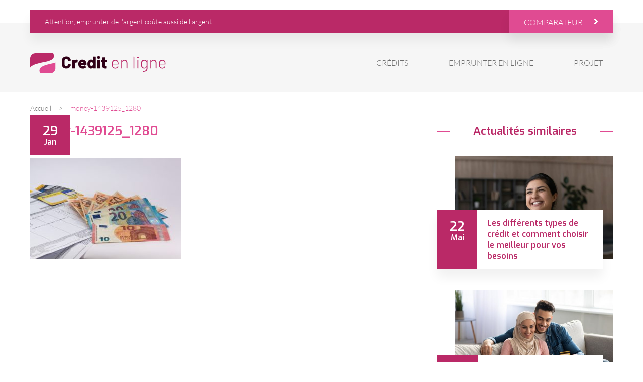

--- FILE ---
content_type: text/html; charset=UTF-8
request_url: https://www.credit-en-ligne.biz/credits/credit-personnel-affecte/attachment/money-1439125_1280/
body_size: 6403
content:
<!DOCTYPE html>
<html dir="ltr" lang="fr-FR" prefix="og: https://ogp.me/ns#">
<head>
<meta charset="UTF-8">
<meta http-equiv="Content-Type" content="text/html; charset=UTF-8" />
<meta name="viewport" content="width=device-width, initial-scale=1, maximum-scale=1, user-scalable=no"/>
	<meta name="google-site-verification" content="0gxpdRkgIGWoeqnkIJwTSM_QxM774WLNGhKrmOz4lKs" />
	
<title>money-1439125_1280 | Crédit en ligne</title>
	<style>img:is([sizes="auto" i], [sizes^="auto," i]) { contain-intrinsic-size: 3000px 1500px }</style>
	
		<!-- All in One SEO 4.9.3 - aioseo.com -->
	<meta name="robots" content="max-image-preview:large" />
	<meta name="author" content="Max"/>
	<link rel="canonical" href="https://www.credit-en-ligne.biz/credits/credit-personnel-affecte/attachment/money-1439125_1280/" />
	<meta name="generator" content="All in One SEO (AIOSEO) 4.9.3" />
		<meta property="og:locale" content="fr_FR" />
		<meta property="og:site_name" content="Crédit en ligne |" />
		<meta property="og:type" content="article" />
		<meta property="og:title" content="money-1439125_1280 | Crédit en ligne" />
		<meta property="og:url" content="https://www.credit-en-ligne.biz/credits/credit-personnel-affecte/attachment/money-1439125_1280/" />
		<meta property="og:image" content="https://www.credit-en-ligne.biz/wp-content/uploads/2020/02/logo.svg" />
		<meta property="og:image:secure_url" content="https://www.credit-en-ligne.biz/wp-content/uploads/2020/02/logo.svg" />
		<meta property="article:published_time" content="2020-01-29T10:25:43+00:00" />
		<meta property="article:modified_time" content="2020-01-29T10:25:43+00:00" />
		<meta name="twitter:card" content="summary" />
		<meta name="twitter:title" content="money-1439125_1280 | Crédit en ligne" />
		<meta name="twitter:image" content="https://www.credit-en-ligne.biz/wp-content/uploads/2020/02/logo.svg" />
		<script type="application/ld+json" class="aioseo-schema">
			{"@context":"https:\/\/schema.org","@graph":[{"@type":"BreadcrumbList","@id":"https:\/\/www.credit-en-ligne.biz\/credits\/credit-personnel-affecte\/attachment\/money-1439125_1280\/#breadcrumblist","itemListElement":[{"@type":"ListItem","@id":"https:\/\/www.credit-en-ligne.biz#listItem","position":1,"name":"Accueil","item":"https:\/\/www.credit-en-ligne.biz","nextItem":{"@type":"ListItem","@id":"https:\/\/www.credit-en-ligne.biz\/credits\/credit-personnel-affecte\/attachment\/money-1439125_1280\/#listItem","name":"money-1439125_1280"}},{"@type":"ListItem","@id":"https:\/\/www.credit-en-ligne.biz\/credits\/credit-personnel-affecte\/attachment\/money-1439125_1280\/#listItem","position":2,"name":"money-1439125_1280","previousItem":{"@type":"ListItem","@id":"https:\/\/www.credit-en-ligne.biz#listItem","name":"Accueil"}}]},{"@type":"ItemPage","@id":"https:\/\/www.credit-en-ligne.biz\/credits\/credit-personnel-affecte\/attachment\/money-1439125_1280\/#itempage","url":"https:\/\/www.credit-en-ligne.biz\/credits\/credit-personnel-affecte\/attachment\/money-1439125_1280\/","name":"money-1439125_1280 | Cr\u00e9dit en ligne","inLanguage":"fr-FR","isPartOf":{"@id":"https:\/\/www.credit-en-ligne.biz\/#website"},"breadcrumb":{"@id":"https:\/\/www.credit-en-ligne.biz\/credits\/credit-personnel-affecte\/attachment\/money-1439125_1280\/#breadcrumblist"},"author":{"@id":"https:\/\/www.credit-en-ligne.biz\/author\/max\/#author"},"creator":{"@id":"https:\/\/www.credit-en-ligne.biz\/author\/max\/#author"},"datePublished":"2020-01-29T11:25:43+01:00","dateModified":"2020-01-29T11:25:43+01:00"},{"@type":"Organization","@id":"https:\/\/www.credit-en-ligne.biz\/#organization","name":"Cr\u00e9dit en ligne","url":"https:\/\/www.credit-en-ligne.biz\/","logo":{"@type":"ImageObject","url":"https:\/\/www.credit-en-ligne.biz\/wp-content\/uploads\/2020\/02\/logo.svg","@id":"https:\/\/www.credit-en-ligne.biz\/credits\/credit-personnel-affecte\/attachment\/money-1439125_1280\/#organizationLogo","caption":"Cr\u00e9dit en ligne"},"image":{"@id":"https:\/\/www.credit-en-ligne.biz\/credits\/credit-personnel-affecte\/attachment\/money-1439125_1280\/#organizationLogo"}},{"@type":"Person","@id":"https:\/\/www.credit-en-ligne.biz\/author\/max\/#author","url":"https:\/\/www.credit-en-ligne.biz\/author\/max\/","name":"Max"},{"@type":"WebSite","@id":"https:\/\/www.credit-en-ligne.biz\/#website","url":"https:\/\/www.credit-en-ligne.biz\/","name":"Cr\u00e9dit en ligne","inLanguage":"fr-FR","publisher":{"@id":"https:\/\/www.credit-en-ligne.biz\/#organization"}}]}
		</script>
		<!-- All in One SEO -->

<script type="text/javascript">
/* <![CDATA[ */
window._wpemojiSettings = {"baseUrl":"https:\/\/s.w.org\/images\/core\/emoji\/16.0.1\/72x72\/","ext":".png","svgUrl":"https:\/\/s.w.org\/images\/core\/emoji\/16.0.1\/svg\/","svgExt":".svg","source":{"concatemoji":"https:\/\/www.credit-en-ligne.biz\/wp-includes\/js\/wp-emoji-release.min.js?ver=6.8.3"}};
/*! This file is auto-generated */
!function(s,n){var o,i,e;function c(e){try{var t={supportTests:e,timestamp:(new Date).valueOf()};sessionStorage.setItem(o,JSON.stringify(t))}catch(e){}}function p(e,t,n){e.clearRect(0,0,e.canvas.width,e.canvas.height),e.fillText(t,0,0);var t=new Uint32Array(e.getImageData(0,0,e.canvas.width,e.canvas.height).data),a=(e.clearRect(0,0,e.canvas.width,e.canvas.height),e.fillText(n,0,0),new Uint32Array(e.getImageData(0,0,e.canvas.width,e.canvas.height).data));return t.every(function(e,t){return e===a[t]})}function u(e,t){e.clearRect(0,0,e.canvas.width,e.canvas.height),e.fillText(t,0,0);for(var n=e.getImageData(16,16,1,1),a=0;a<n.data.length;a++)if(0!==n.data[a])return!1;return!0}function f(e,t,n,a){switch(t){case"flag":return n(e,"\ud83c\udff3\ufe0f\u200d\u26a7\ufe0f","\ud83c\udff3\ufe0f\u200b\u26a7\ufe0f")?!1:!n(e,"\ud83c\udde8\ud83c\uddf6","\ud83c\udde8\u200b\ud83c\uddf6")&&!n(e,"\ud83c\udff4\udb40\udc67\udb40\udc62\udb40\udc65\udb40\udc6e\udb40\udc67\udb40\udc7f","\ud83c\udff4\u200b\udb40\udc67\u200b\udb40\udc62\u200b\udb40\udc65\u200b\udb40\udc6e\u200b\udb40\udc67\u200b\udb40\udc7f");case"emoji":return!a(e,"\ud83e\udedf")}return!1}function g(e,t,n,a){var r="undefined"!=typeof WorkerGlobalScope&&self instanceof WorkerGlobalScope?new OffscreenCanvas(300,150):s.createElement("canvas"),o=r.getContext("2d",{willReadFrequently:!0}),i=(o.textBaseline="top",o.font="600 32px Arial",{});return e.forEach(function(e){i[e]=t(o,e,n,a)}),i}function t(e){var t=s.createElement("script");t.src=e,t.defer=!0,s.head.appendChild(t)}"undefined"!=typeof Promise&&(o="wpEmojiSettingsSupports",i=["flag","emoji"],n.supports={everything:!0,everythingExceptFlag:!0},e=new Promise(function(e){s.addEventListener("DOMContentLoaded",e,{once:!0})}),new Promise(function(t){var n=function(){try{var e=JSON.parse(sessionStorage.getItem(o));if("object"==typeof e&&"number"==typeof e.timestamp&&(new Date).valueOf()<e.timestamp+604800&&"object"==typeof e.supportTests)return e.supportTests}catch(e){}return null}();if(!n){if("undefined"!=typeof Worker&&"undefined"!=typeof OffscreenCanvas&&"undefined"!=typeof URL&&URL.createObjectURL&&"undefined"!=typeof Blob)try{var e="postMessage("+g.toString()+"("+[JSON.stringify(i),f.toString(),p.toString(),u.toString()].join(",")+"));",a=new Blob([e],{type:"text/javascript"}),r=new Worker(URL.createObjectURL(a),{name:"wpTestEmojiSupports"});return void(r.onmessage=function(e){c(n=e.data),r.terminate(),t(n)})}catch(e){}c(n=g(i,f,p,u))}t(n)}).then(function(e){for(var t in e)n.supports[t]=e[t],n.supports.everything=n.supports.everything&&n.supports[t],"flag"!==t&&(n.supports.everythingExceptFlag=n.supports.everythingExceptFlag&&n.supports[t]);n.supports.everythingExceptFlag=n.supports.everythingExceptFlag&&!n.supports.flag,n.DOMReady=!1,n.readyCallback=function(){n.DOMReady=!0}}).then(function(){return e}).then(function(){var e;n.supports.everything||(n.readyCallback(),(e=n.source||{}).concatemoji?t(e.concatemoji):e.wpemoji&&e.twemoji&&(t(e.twemoji),t(e.wpemoji)))}))}((window,document),window._wpemojiSettings);
/* ]]> */
</script>

<style id='wp-emoji-styles-inline-css' type='text/css'>

	img.wp-smiley, img.emoji {
		display: inline !important;
		border: none !important;
		box-shadow: none !important;
		height: 1em !important;
		width: 1em !important;
		margin: 0 0.07em !important;
		vertical-align: -0.1em !important;
		background: none !important;
		padding: 0 !important;
	}
</style>
<link rel='stylesheet' id='wp-block-library-css' href='https://www.credit-en-ligne.biz/wp-includes/css/dist/block-library/style.min.css?ver=6.8.3' type='text/css' media='all' />
<style id='classic-theme-styles-inline-css' type='text/css'>
/*! This file is auto-generated */
.wp-block-button__link{color:#fff;background-color:#32373c;border-radius:9999px;box-shadow:none;text-decoration:none;padding:calc(.667em + 2px) calc(1.333em + 2px);font-size:1.125em}.wp-block-file__button{background:#32373c;color:#fff;text-decoration:none}
</style>
<link rel='stylesheet' id='aioseo/css/src/vue/standalone/blocks/table-of-contents/global.scss-css' href='https://www.credit-en-ligne.biz/wp-content/plugins/all-in-one-seo-pack/dist/Lite/assets/css/table-of-contents/global.e90f6d47.css?ver=4.9.3' type='text/css' media='all' />
<style id='global-styles-inline-css' type='text/css'>
:root{--wp--preset--aspect-ratio--square: 1;--wp--preset--aspect-ratio--4-3: 4/3;--wp--preset--aspect-ratio--3-4: 3/4;--wp--preset--aspect-ratio--3-2: 3/2;--wp--preset--aspect-ratio--2-3: 2/3;--wp--preset--aspect-ratio--16-9: 16/9;--wp--preset--aspect-ratio--9-16: 9/16;--wp--preset--color--black: #000000;--wp--preset--color--cyan-bluish-gray: #abb8c3;--wp--preset--color--white: #ffffff;--wp--preset--color--pale-pink: #f78da7;--wp--preset--color--vivid-red: #cf2e2e;--wp--preset--color--luminous-vivid-orange: #ff6900;--wp--preset--color--luminous-vivid-amber: #fcb900;--wp--preset--color--light-green-cyan: #7bdcb5;--wp--preset--color--vivid-green-cyan: #00d084;--wp--preset--color--pale-cyan-blue: #8ed1fc;--wp--preset--color--vivid-cyan-blue: #0693e3;--wp--preset--color--vivid-purple: #9b51e0;--wp--preset--gradient--vivid-cyan-blue-to-vivid-purple: linear-gradient(135deg,rgba(6,147,227,1) 0%,rgb(155,81,224) 100%);--wp--preset--gradient--light-green-cyan-to-vivid-green-cyan: linear-gradient(135deg,rgb(122,220,180) 0%,rgb(0,208,130) 100%);--wp--preset--gradient--luminous-vivid-amber-to-luminous-vivid-orange: linear-gradient(135deg,rgba(252,185,0,1) 0%,rgba(255,105,0,1) 100%);--wp--preset--gradient--luminous-vivid-orange-to-vivid-red: linear-gradient(135deg,rgba(255,105,0,1) 0%,rgb(207,46,46) 100%);--wp--preset--gradient--very-light-gray-to-cyan-bluish-gray: linear-gradient(135deg,rgb(238,238,238) 0%,rgb(169,184,195) 100%);--wp--preset--gradient--cool-to-warm-spectrum: linear-gradient(135deg,rgb(74,234,220) 0%,rgb(151,120,209) 20%,rgb(207,42,186) 40%,rgb(238,44,130) 60%,rgb(251,105,98) 80%,rgb(254,248,76) 100%);--wp--preset--gradient--blush-light-purple: linear-gradient(135deg,rgb(255,206,236) 0%,rgb(152,150,240) 100%);--wp--preset--gradient--blush-bordeaux: linear-gradient(135deg,rgb(254,205,165) 0%,rgb(254,45,45) 50%,rgb(107,0,62) 100%);--wp--preset--gradient--luminous-dusk: linear-gradient(135deg,rgb(255,203,112) 0%,rgb(199,81,192) 50%,rgb(65,88,208) 100%);--wp--preset--gradient--pale-ocean: linear-gradient(135deg,rgb(255,245,203) 0%,rgb(182,227,212) 50%,rgb(51,167,181) 100%);--wp--preset--gradient--electric-grass: linear-gradient(135deg,rgb(202,248,128) 0%,rgb(113,206,126) 100%);--wp--preset--gradient--midnight: linear-gradient(135deg,rgb(2,3,129) 0%,rgb(40,116,252) 100%);--wp--preset--font-size--small: 13px;--wp--preset--font-size--medium: 20px;--wp--preset--font-size--large: 36px;--wp--preset--font-size--x-large: 42px;--wp--preset--spacing--20: 0.44rem;--wp--preset--spacing--30: 0.67rem;--wp--preset--spacing--40: 1rem;--wp--preset--spacing--50: 1.5rem;--wp--preset--spacing--60: 2.25rem;--wp--preset--spacing--70: 3.38rem;--wp--preset--spacing--80: 5.06rem;--wp--preset--shadow--natural: 6px 6px 9px rgba(0, 0, 0, 0.2);--wp--preset--shadow--deep: 12px 12px 50px rgba(0, 0, 0, 0.4);--wp--preset--shadow--sharp: 6px 6px 0px rgba(0, 0, 0, 0.2);--wp--preset--shadow--outlined: 6px 6px 0px -3px rgba(255, 255, 255, 1), 6px 6px rgba(0, 0, 0, 1);--wp--preset--shadow--crisp: 6px 6px 0px rgba(0, 0, 0, 1);}:where(.is-layout-flex){gap: 0.5em;}:where(.is-layout-grid){gap: 0.5em;}body .is-layout-flex{display: flex;}.is-layout-flex{flex-wrap: wrap;align-items: center;}.is-layout-flex > :is(*, div){margin: 0;}body .is-layout-grid{display: grid;}.is-layout-grid > :is(*, div){margin: 0;}:where(.wp-block-columns.is-layout-flex){gap: 2em;}:where(.wp-block-columns.is-layout-grid){gap: 2em;}:where(.wp-block-post-template.is-layout-flex){gap: 1.25em;}:where(.wp-block-post-template.is-layout-grid){gap: 1.25em;}.has-black-color{color: var(--wp--preset--color--black) !important;}.has-cyan-bluish-gray-color{color: var(--wp--preset--color--cyan-bluish-gray) !important;}.has-white-color{color: var(--wp--preset--color--white) !important;}.has-pale-pink-color{color: var(--wp--preset--color--pale-pink) !important;}.has-vivid-red-color{color: var(--wp--preset--color--vivid-red) !important;}.has-luminous-vivid-orange-color{color: var(--wp--preset--color--luminous-vivid-orange) !important;}.has-luminous-vivid-amber-color{color: var(--wp--preset--color--luminous-vivid-amber) !important;}.has-light-green-cyan-color{color: var(--wp--preset--color--light-green-cyan) !important;}.has-vivid-green-cyan-color{color: var(--wp--preset--color--vivid-green-cyan) !important;}.has-pale-cyan-blue-color{color: var(--wp--preset--color--pale-cyan-blue) !important;}.has-vivid-cyan-blue-color{color: var(--wp--preset--color--vivid-cyan-blue) !important;}.has-vivid-purple-color{color: var(--wp--preset--color--vivid-purple) !important;}.has-black-background-color{background-color: var(--wp--preset--color--black) !important;}.has-cyan-bluish-gray-background-color{background-color: var(--wp--preset--color--cyan-bluish-gray) !important;}.has-white-background-color{background-color: var(--wp--preset--color--white) !important;}.has-pale-pink-background-color{background-color: var(--wp--preset--color--pale-pink) !important;}.has-vivid-red-background-color{background-color: var(--wp--preset--color--vivid-red) !important;}.has-luminous-vivid-orange-background-color{background-color: var(--wp--preset--color--luminous-vivid-orange) !important;}.has-luminous-vivid-amber-background-color{background-color: var(--wp--preset--color--luminous-vivid-amber) !important;}.has-light-green-cyan-background-color{background-color: var(--wp--preset--color--light-green-cyan) !important;}.has-vivid-green-cyan-background-color{background-color: var(--wp--preset--color--vivid-green-cyan) !important;}.has-pale-cyan-blue-background-color{background-color: var(--wp--preset--color--pale-cyan-blue) !important;}.has-vivid-cyan-blue-background-color{background-color: var(--wp--preset--color--vivid-cyan-blue) !important;}.has-vivid-purple-background-color{background-color: var(--wp--preset--color--vivid-purple) !important;}.has-black-border-color{border-color: var(--wp--preset--color--black) !important;}.has-cyan-bluish-gray-border-color{border-color: var(--wp--preset--color--cyan-bluish-gray) !important;}.has-white-border-color{border-color: var(--wp--preset--color--white) !important;}.has-pale-pink-border-color{border-color: var(--wp--preset--color--pale-pink) !important;}.has-vivid-red-border-color{border-color: var(--wp--preset--color--vivid-red) !important;}.has-luminous-vivid-orange-border-color{border-color: var(--wp--preset--color--luminous-vivid-orange) !important;}.has-luminous-vivid-amber-border-color{border-color: var(--wp--preset--color--luminous-vivid-amber) !important;}.has-light-green-cyan-border-color{border-color: var(--wp--preset--color--light-green-cyan) !important;}.has-vivid-green-cyan-border-color{border-color: var(--wp--preset--color--vivid-green-cyan) !important;}.has-pale-cyan-blue-border-color{border-color: var(--wp--preset--color--pale-cyan-blue) !important;}.has-vivid-cyan-blue-border-color{border-color: var(--wp--preset--color--vivid-cyan-blue) !important;}.has-vivid-purple-border-color{border-color: var(--wp--preset--color--vivid-purple) !important;}.has-vivid-cyan-blue-to-vivid-purple-gradient-background{background: var(--wp--preset--gradient--vivid-cyan-blue-to-vivid-purple) !important;}.has-light-green-cyan-to-vivid-green-cyan-gradient-background{background: var(--wp--preset--gradient--light-green-cyan-to-vivid-green-cyan) !important;}.has-luminous-vivid-amber-to-luminous-vivid-orange-gradient-background{background: var(--wp--preset--gradient--luminous-vivid-amber-to-luminous-vivid-orange) !important;}.has-luminous-vivid-orange-to-vivid-red-gradient-background{background: var(--wp--preset--gradient--luminous-vivid-orange-to-vivid-red) !important;}.has-very-light-gray-to-cyan-bluish-gray-gradient-background{background: var(--wp--preset--gradient--very-light-gray-to-cyan-bluish-gray) !important;}.has-cool-to-warm-spectrum-gradient-background{background: var(--wp--preset--gradient--cool-to-warm-spectrum) !important;}.has-blush-light-purple-gradient-background{background: var(--wp--preset--gradient--blush-light-purple) !important;}.has-blush-bordeaux-gradient-background{background: var(--wp--preset--gradient--blush-bordeaux) !important;}.has-luminous-dusk-gradient-background{background: var(--wp--preset--gradient--luminous-dusk) !important;}.has-pale-ocean-gradient-background{background: var(--wp--preset--gradient--pale-ocean) !important;}.has-electric-grass-gradient-background{background: var(--wp--preset--gradient--electric-grass) !important;}.has-midnight-gradient-background{background: var(--wp--preset--gradient--midnight) !important;}.has-small-font-size{font-size: var(--wp--preset--font-size--small) !important;}.has-medium-font-size{font-size: var(--wp--preset--font-size--medium) !important;}.has-large-font-size{font-size: var(--wp--preset--font-size--large) !important;}.has-x-large-font-size{font-size: var(--wp--preset--font-size--x-large) !important;}
:where(.wp-block-post-template.is-layout-flex){gap: 1.25em;}:where(.wp-block-post-template.is-layout-grid){gap: 1.25em;}
:where(.wp-block-columns.is-layout-flex){gap: 2em;}:where(.wp-block-columns.is-layout-grid){gap: 2em;}
:root :where(.wp-block-pullquote){font-size: 1.5em;line-height: 1.6;}
</style>
<link rel='stylesheet' id='style_css-css' href='https://www.credit-en-ligne.biz/wp-content/themes/theme/style.css?ver=1.0' type='text/css' media='all' />
<link rel='stylesheet' id='responsive_css-css' href='https://www.credit-en-ligne.biz/wp-content/themes/theme/css/responsive.css?ver=1.0' type='text/css' media='all' />
<script type="text/javascript" src="https://www.credit-en-ligne.biz/wp-content/themes/theme/js/jquery.js?ver=1" id="custom_jquery-js"></script>
<script type="text/javascript" src="https://www.credit-en-ligne.biz/wp-content/themes/theme/js/script.js?ver=1" id="custom-js"></script>
<link rel="https://api.w.org/" href="https://www.credit-en-ligne.biz/wp-json/" /><link rel="alternate" title="JSON" type="application/json" href="https://www.credit-en-ligne.biz/wp-json/wp/v2/media/518" /><link rel="EditURI" type="application/rsd+xml" title="RSD" href="https://www.credit-en-ligne.biz/xmlrpc.php?rsd" />
<link rel='shortlink' href='https://www.credit-en-ligne.biz/?p=518' />
<link rel="alternate" title="oEmbed (JSON)" type="application/json+oembed" href="https://www.credit-en-ligne.biz/wp-json/oembed/1.0/embed?url=https%3A%2F%2Fwww.credit-en-ligne.biz%2Fcredits%2Fcredit-personnel-affecte%2Fattachment%2Fmoney-1439125_1280%2F" />
<link rel="alternate" title="oEmbed (XML)" type="text/xml+oembed" href="https://www.credit-en-ligne.biz/wp-json/oembed/1.0/embed?url=https%3A%2F%2Fwww.credit-en-ligne.biz%2Fcredits%2Fcredit-personnel-affecte%2Fattachment%2Fmoney-1439125_1280%2F&#038;format=xml" />
<style type="text/css">.recentcomments a{display:inline !important;padding:0 !important;margin:0 !important;}</style><link rel="icon" href="https://www.credit-en-ligne.biz/wp-content/uploads/2020/02/cropped-favicon-32x32.png" sizes="32x32" />
<link rel="icon" href="https://www.credit-en-ligne.biz/wp-content/uploads/2020/02/cropped-favicon-192x192.png" sizes="192x192" />
<link rel="apple-touch-icon" href="https://www.credit-en-ligne.biz/wp-content/uploads/2020/02/cropped-favicon-180x180.png" />
<meta name="msapplication-TileImage" content="https://www.credit-en-ligne.biz/wp-content/uploads/2020/02/cropped-favicon-270x270.png" />
		<style type="text/css" id="wp-custom-css">
			#wrapper .wpforms-container-full .wpforms-form input.wpforms-field-medium { max-width:100% }
#wrapper div.wpforms-container-full .wpforms-form textarea.wpforms-field-medium { max-width:100%; width:100%; }
#wrapper div.wpforms-container-full .wpforms-form .wpforms-one-fourth {
	float: none; margin: 0; width: 100%;
}		</style>
			<!-- Global site tag (gtag.js) - Google Analytics -->
<script async src="https://www.googletagmanager.com/gtag/js?id=UA-153236645-18"></script>
<script>
  window.dataLayer = window.dataLayer || [];
  function gtag(){dataLayer.push(arguments);}
  gtag('js', new Date());

  gtag('config', 'UA-153236645-18');
</script>
<!-- Global site tag (gtag.js) - Google Analytics -->
<script async src="https://www.googletagmanager.com/gtag/js?id=G-B1WT82EKGK"></script>
<script>
  window.dataLayer = window.dataLayer || [];
  function gtag(){dataLayer.push(arguments);}
  gtag('js', new Date());

  gtag('config', 'G-B1WT82EKGK');
</script>
	<!-- 79aa800c722e1493 -->
</head>
<div id="wrapper">
    <header>
        <div class="wrapper">
            <div class="top">
                Attention, emprunter de l'argent coûte aussi de l'argent.
                <a href="https://www.credit-en-ligne.biz/comparateur/" class="btn">Comparateur</a>
            </div>
            <div class="logo-nav">
                <a href="https://www.credit-en-ligne.biz/" class="custom-logo-link" rel="home"><img src="https://www.credit-en-ligne.biz/wp-content/uploads/2020/02/logo.svg" class="custom-logo" alt="Crédit en ligne" decoding="async" /></a>                <div class="menu-toggle"><div></div></div>
                <nav class="primary"><ul id="menu-menu-principal" class="menu"><li id="menu-item-326" class="menu-item menu-item-type-post_type menu-item-object-page menu-item-326"><a href="https://www.credit-en-ligne.biz/credits/">Crédits</a></li>
<li id="menu-item-194" class="menu-item menu-item-type-post_type menu-item-object-page menu-item-194"><a href="https://www.credit-en-ligne.biz/emprunt-en-ligne/">Emprunter en ligne</a></li>
<li id="menu-item-60" class="menu-item menu-item-type-post_type menu-item-object-page menu-item-60"><a href="https://www.credit-en-ligne.biz/projets/">Projet</a></li>
</ul></nav>            </div>  
        </div>
    </header><main id="page" class="single">
    <div class="wrapper">
        <div id="breadcrumbs" class="breadcrumbs"><a class="bread-link bread-home" href="https://www.credit-en-ligne.biz" title="Accueil">Accueil</a><span class="breadcrumb_last" aria-current="page" id="item-518">money-1439125_1280</span></div>        <div class="flex">
            <div class="content texte">
                <h1>money-1439125_1280</h1>                <div class="image"><div class="date"><span>29</span>Jan</div></div>
                <p class="attachment"><a href='https://www.credit-en-ligne.biz/wp-content/uploads/2020/01/money-1439125_1280.jpg'><img fetchpriority="high" decoding="async" width="300" height="200" src="https://www.credit-en-ligne.biz/wp-content/uploads/2020/01/money-1439125_1280-300x200.jpg" class="attachment-medium size-medium" alt="" srcset="https://www.credit-en-ligne.biz/wp-content/uploads/2020/01/money-1439125_1280-300x200.jpg 300w, https://www.credit-en-ligne.biz/wp-content/uploads/2020/01/money-1439125_1280-1024x682.jpg 1024w, https://www.credit-en-ligne.biz/wp-content/uploads/2020/01/money-1439125_1280-768x512.jpg 768w, https://www.credit-en-ligne.biz/wp-content/uploads/2020/01/money-1439125_1280.jpg 1280w" sizes="(max-width: 300px) 100vw, 300px" /></a></p>
            </div>
            <div class="sidebar">
    <div class="title">Actualités similaires</div>
    <div class="similaire-liste">
                <div class="itemblog">
            <img width="580" height="380" src="https://www.credit-en-ligne.biz/wp-content/uploads/2023/05/pret-perso-580x380.jpg" class="attachment-produit size-produit wp-post-image" alt="" decoding="async" loading="lazy" />            <div class="absolute">
                <div class="date"><span>22</span>Mai</div>
                <a href="https://www.credit-en-ligne.biz/actualites/choisir-meilleur-credit-pour-vos-besoins/" class="titre">Les différents types de crédit et comment choisir le meilleur pour vos besoins</a>
            </div>
        </div>
                <div class="itemblog">
            <img width="580" height="380" src="https://www.credit-en-ligne.biz/wp-content/uploads/2022/08/Pourquoi-faire-une-demande-de-pret-express-en-ligne-580x380.jpg" class="attachment-produit size-produit wp-post-image" alt="Pourquoi faire une demande de prêt express en ligne " decoding="async" loading="lazy" />            <div class="absolute">
                <div class="date"><span>20</span>Juil</div>
                <a href="https://www.credit-en-ligne.biz/actualites/pourquoi-faire-une-demande-de-pret-express-en-ligne/" class="titre">Pourquoi faire une demande de prêt express en ligne ?</a>
            </div>
        </div>
            </div>
</div>        </div>
    </div>
</main>
<footer>
	<div class="info">Un crédit vous engage et doit être remboursé. Vérifiez vos capacités de remboursement avant de souscrire un prêt.</div>
	<div class="nav-footer flex">
		<div class="info-site">Copyright <a href="https://www.credit-en-ligne.biz">Crédit en ligne</a> 2026, Tous droits réservés</div>
		<ul class="flex"><li id="menu-item-67" class="menu-item menu-item-type-taxonomy menu-item-object-category menu-item-67"><a href="https://www.credit-en-ligne.biz/./actualites/">Actualités</a></li>
<li id="menu-item-143" class="menu-item menu-item-type-post_type menu-item-object-page menu-item-143"><a href="https://www.credit-en-ligne.biz/nous-contactez/">Contact</a></li>
<li id="menu-item-142" class="menu-item menu-item-type-post_type menu-item-object-page menu-item-142"><a href="https://www.credit-en-ligne.biz/mentions-legales/">Mentions légales</a></li>
</ul>	</div>
</footer>
</div>
</body>
<script type="speculationrules">
{"prefetch":[{"source":"document","where":{"and":[{"href_matches":"\/*"},{"not":{"href_matches":["\/wp-*.php","\/wp-admin\/*","\/wp-content\/uploads\/*","\/wp-content\/*","\/wp-content\/plugins\/*","\/wp-content\/themes\/theme\/*","\/*\\?(.+)"]}},{"not":{"selector_matches":"a[rel~=\"nofollow\"]"}},{"not":{"selector_matches":".no-prefetch, .no-prefetch a"}}]},"eagerness":"conservative"}]}
</script>
</html>


<!-- Page cached by LiteSpeed Cache 7.6.2 on 2026-01-10 09:44:59 -->

--- FILE ---
content_type: text/css
request_url: https://www.credit-en-ligne.biz/wp-content/themes/theme/style.css?ver=1.0
body_size: 2808
content:
/*
Theme Name: Crédit en ligne
Author: Media Click
Author URI: https://mediaclick.mg
Version: 1.0
*/
@font-face {
  font-family: 'exosm';
  src:  url('fonts/exosemibold.eot?#iefix') format('embedded-opentype'),
        url('fonts/exosemibold.woff') format('woff'),
        url('fonts/exosemibold.ttf')  format('truetype'),
        url('fonts/exosemibold.svg#Exo-SemiBold') format('svg');
  font-weight: normal;
  font-style: normal;
}
@font-face {
  font-family: 'latob';
  src:  url('fonts/latobold.eot?#iefix') format('embedded-opentype'),
        url('fonts/latobold.woff') format('woff'),
        url('fonts/latobold.ttf')  format('truetype'),
        url('fonts/latobold.svg#Lato-Bold') format('svg');
  font-weight: normal;
  font-style: normal;
}
@font-face {
  font-family: 'latol';
  src:  url('fonts/latolight.eot?#iefix') format('embedded-opentype'),
        url('fonts/latolight.woff') format('woff'),
        url('fonts/latolight.ttf') format('truetype'),
        url('fonts/latolight.svg#Lato-Light') format('svg');
  font-weight: normal;
  font-style: normal;
}


body, ul, li, ol, form, h1, h2, h3, h4, h5, h6, div, span, p { padding:0; margin:0; border:0; -webkit-text-size-adjust:none; -moz-text-size-adjust:none; text-size-adjust:none;}
article, aside, dialog ,figcaption, figure, footer, header, hgroup, main, nav, section { display:block;}
input, textarea{ -webkit-appearance:none; -ms-appearance:none; appearance:none; -moz-appearance:none; -o-appearance:none; border-radius:0;}
*{ outline:none !important;}
strong, b{ font-weight:normal; font-family:latob;}
ul{ list-style-type:none;}
body{ font:normal 14px/23px latol; color:#6d6d6d; }
a{ text-decoration:none; color:#e04b92; transition:all ease-in-out 400ms; position:relative;}
img{ border:none; display:block;}
#wrapper{ overflow:hidden; }
h1,h2 { position: relative; }
h1 { font: 25px/29px exosm; color: #e04b92; }
h2 { font: 20px/26px exosm; color: #ba2967; margin-bottom: 20px; }
h3 { font: 18px/26px exosm; color: #e04b92; margin-bottom: 8px; }
*{ box-sizing:border-box;}
p { margin-bottom: 20px; }
.center { margin: auto; text-align:center }
.texte p { text-align: justify; }
p:last-of-type { margin-bottom: 0; }
.bg-gray { background: #f2f2f2; }
.flex { display: flex; flex-flow: row wrap; }
.btn { display: inline-block; color: #fff; font: 16px/16px latol; text-transform: uppercase; box-shadow: 0 16px 21px rgba(1,1,1,.06); }
.btn.vert { line-height: 50px; background: url('images/iconebtn.svg') no-repeat right+27px center #4EABE0; padding: 0 70px 0 20px; }
.texte ul { margin: 25px 0 25px 50px; }
.texte ul li { padding-left: 25px; padding-bottom: 10px; background: url(images/liste.svg) no-repeat left top+5px; }
.wrapper { width:100%; max-width:1240px; margin:0 auto; padding:0 40px; position:relative;}
header { position: relative; }
.top { position: relative; display: flex; justify-content: space-between; background: #ba2967; color: #fff; font: 14px/45px latol; padding-left: 29px; bottom: -20px; z-index: 55; box-shadow: 0 16px 21px rgba(1,1,1,.06); }
.top .btn { background: url(images/iconebtntop.svg) no-repeat center right+30px #e04b92; padding: 16px 60px 13px 30px; }
.logo-nav { display: flex; justify-content: space-between; align-items: center; padding: 58px 0 35px; background: #f6f6f6; position: relative; }
.logo-nav:before { content:''; position: absolute; left: -10000px; width: 10000px; background: #f6f6f6; top: 0; bottom: 0; }
.logo-nav:after { content:''; position: absolute; right: -10000px; width: 10000px; background: #f6f6f6; top: 0; bottom: 0; }
.custom-logo-link { height: 40px; }
.custom-logo-link img { height:100%; }
.menu { display: flex; }
.menu>li>a { display: inline-block; font: 16px/45px latol; position: relative; padding: 0 20px; margin: 0 20px; color: #6d6d6d; text-transform: uppercase; }
.menu>li>a::before { opacity: 0; position: absolute; right:0; content: ']'; -webkit-transform: translateX(-20px); -moz-transform: translateX(-20px); transform: translateX(-20px); }
.menu>li>a::after { opacity: 0; position: absolute; left: 0; content: '['; -webkit-transform: translateX(-20px); -moz-transform: translateX(-20px); transform: translateX(20px); }
.menu>li.current-menu-item>a { color: #e04b92; }
.menu>li:last-child>a { margin-right: 0; }
.banner { background: url(images/banner-form.svg) no-repeat left bottom; background-size: cover; margin-bottom: 110px; }
.banner .texte { max-width: 420px; margin-left: 90px; margin-top: 40px }
.banner .texte li { font: 16px/23px latol; text-transform: uppercase; color: #3a0b1f; }
.banner .image { margin: 0 auto -70px; }
.banner .image img { width: 100%; height: auto; object-fit: cover; }
.bloc-imagetexte { margin: 60px 0; }
.bloc-imagetexte .flex { align-items: center; }
.bloc-imagetexte .flex>div { width: 50%; }
.bloc-imagetexte.reverse .flex { flex-direction: row-reverse; }
.bloc-imagetexte .image { padding-right: 60px; }
.bloc-imagetexte.reverse .image { padding-left:60px; padding-right: 0; }
.bloc-imagetexte .image img{ width: 100%; height: auto; object-fit: cover; box-shadow: 0 16px 21px rgba(1,1,1,.06); }
.bandeau { background:#ba2967; padding: 50px 0 }
.bandeau .titre { font: 22px/29px exosm; color: #fff; margin-bottom: 30px; }
.bandeau>div { max-width: 535px; padding: 0 20px; text-align: center; margin: auto; }
.half.flex { margin: 0 -40px; padding: 60px 0 }
.half.flex .texte{ width: 50%; padding: 0 40px; }
.produits { padding-top: 50px; }
.produits .title, .autre-produits .title { text-align: center; font: 22px/29px exosm; color: #ba2967; }
.produits .title:after { content: ''; width: 48px; height: 2px; background: #e04b92; display: block; margin:30px auto 60px; }
.produits .flex { margin: 0 -30px; }
.produits .item { width: 33.33%; padding: 0 30px 20px; margin-bottom: 50px }
.produits .item .image>img { width: 100%; height: auto; object-fit: cover; }
.produits .item .image { position: relative; }
.produits .item .image span { position: absolute; right: 20px; bottom: -45px; display: inline-block; width: 90px; height: 90px; background: #fff; border-radius: 50%; box-shadow: 0 16px 21px rgba(1,1,1,.06); }
.produits .item .image span img { position: absolute; top: 0; bottom: 0; right: 0; left: 0; margin:auto; }
.produits .item a { font: 18px/22px exosm; margin: 30px 0 15px; display: block; color: #ba2967; }
.bloc-imagetexte.no-marg { padding: 60px 0; margin: 0; }

.autre-produits { padding: 50px 0 }
.autre-produits .title:after { content: ''; width: 48px; height: 2px; background: #e04b92; display: block; margin:20px auto }
.autre-produits .wrapper>.flex { margin: 0 -15px; justify-content:center }
.autre-produits .item { width: 33.33%; padding: 15px; }
.autre-produits .item>.flex { border: 1px solid #f0f0f0; padding: 15px; align-items: center; height:100% }
.autre-produits .item .icone { position: relative; display: inline-block; width: 90px; height: 90px; background: #fff; border-radius: 50%; box-shadow: 0 16px 21px rgba(1,1,1,.06); }
.autre-produits .item .icone img { position: absolute; top: 0; bottom: 0; right: 0; left: 0; margin:auto; }
.autre-produits .item .texte { width: calc(100% - 90px); padding-left: 15px; color: #6d6d6d }
.autre-produits .item .titre { font: 18px/22px exosm; color: #ba2967; margin-bottom: 10px; }

.breadcrumbs { padding: 20px 0; }
.breadcrumbs a { color: #6d6d6d; }
.breadcrumbs a:after { content:'>'; display: inline-block; margin: 0 15px; }
.breadcrumb_last { color: #e04b92; }
.bienvenu { margin-top: 50px }
.bienvenu h1 { margin-bottom: 17px; }
.comparateur .bienvenu, .comparateur .bienvenu p { margin-bottom: 50px; text-align: center; }
.comparateur .bg-gray { padding: 60px 0; }
.blog .bienvenu { margin: 0 0 50px; text-align: center; }
.list-actu { margin: 0 -30px; }
.list-actu .itemblog { width: 33.33%; padding: 0 30px; position: relative; margin-bottom: 65px; }
.itemblog img { width: 100%; height: auto; object-fit: cover; padding-left: 20px; }
.itemblog .absolute { position: absolute; left: 30px; right: 50px; bottom: -20px; background: #fff; display: flex; align-items: center; min-height: 86px; box-shadow: 0 16px 21px rgba(1,1,1,.06); }
.date span { font: 25px/25px exosm; display: block; }
.date { font: 16px/19px exosm; position: absolute; top: 0; bottom: 0; text-align: center; background: #ba2967; padding: 20px 25px; color: #fff; }
.itemblog a { display: inline-block; font: 16px/22px exosm; padding: 15px 20px; padding-left: 100px; color: #ba2967; }
.single .content { width: calc( 100% - 350px ); padding-right: 50px; padding-bottom: 80px }
.single .content h1 { margin-bottom: 33px; }
.single .content .image { position: relative; margin-bottom: 40px }
.single .content .image img { width: 100%; height: auto; object-fit: cover; }
.single .content .image .date { top: initial; height: 80px; }
.single .sidebar { width: 350px; }
.single .sidebar .title { display: inline-block; width: 350px; text-align: center; position: relative; font: 22px/29px exosm; color: #ba2967; margin-bottom: 35px }
.single .sidebar .title:before { content: ''; position: absolute; width: 26px; height: 2px; background: #e04b92; left: 0; top: 50%; margin-top: -1px; }
.single .sidebar .title:after { content: ''; position: absolute; width: 26px; height: 2px; background: #e04b92; right: 0; top: 50%; margin-top: -1px; }
.single .sidebar .itemblog { position: relative; margin-bottom: 60px; padding-left: 15px; }
.single .sidebar .itemblog .absolute { left: 0; right: 20px; }

.contact .bienvenu { text-align: center; }
.contact .bienvenu p { text-align: center; }
.wrap-contact { max-width: 620px; padding: 0 20px; margin: auto; }
.wrap-contact form { width: 100%; display:block; }
div.wpforms-container-full .wpforms-form .wpforms-error-container { border: 1px solid #e04b92; padding: 15px; }
form { padding:20px 0 80px; }
.wrap-contact form input, textarea { display: block; width: 100% ! important; border: 1px solid #cecece !important; padding: 10px 15px !important; font: 14px/14px exosm !important; }
textarea.wpforms-field-medium{ height: 200px !important; resize: none; }
form input::placeholder, textarea::placeholder { color: #c8c8c8; }
.wrap-contact .btn.vert { background-color: #e04b92; cursor: pointer; border:none; }
.wpforms-submit-container { text-align: center; }
.wpforms-confirmation-container-full.wpforms-confirmation-scroll { margin: 40px 0; }
.wpforms-confirmation-container-full.wpforms-confirmation-scroll p{ text-align: center; }

.pagesimple #breadcrumbs { margin: 0; padding-bottom: 0; }
.height { display: table; height: 60vh; width: 100%; }
.height>div { display:table-cell; vertical-align:middle; text-align:center; font-size: 30px; }
.height>div span { display:block; font: 120px/120px latob; text-align:center; color:#e04b92; }

.mention { margin: 40px 0; }
.mention h1 { margin-bottom: 10px }

footer .nav-footer { justify-content: center; padding: 40px 20px }
footer .info { background: #ba2967; padding: 17px 40px; text-align: center; color: #fff; }
footer .info-site, footer ul li a{ color: #3a0b1f; }
footer ul li:before { display: inline-block; content: '|'; vertical-align: middle; margin: 0 20px; }

/****************/
.titresspage { text-align:center;font: 22px/29px exosm; color: #ba2967; padding-top:40px; }
.page-parent h1, .souspage h1 { margin-bottom: 20px }
.souspage .logo { margin-bottom: 30px; max-height:100px }
.organisme.flex { margin: 0 -8px; padding: 10px 0 40px; }
.organisme .item { width: 33.33%; height: 300px; padding: 20px 8px; }
.organisme .item a { display: block; width: 100%; height: 100%; -webkit-transform-style: preserve-3d; transform-style: preserve-3d; -webkit-transition: all 1s linear; transition: all 1s linear }
.front-title { display:table; -webkit-transform: rotateX(0deg); transform: rotateX(0deg); z-index: 2; }
.face { position: absolute; width: 100%; height: 100%; -webkit-backface-visibility: hidden; backface-visibility: hidden; -webkit-transform-style: preserve-3d; transform-style: preserve-3d; -webkit-transition: .35s; transition: .35s; }
.face>div { text-align:center; padding:30px 20px; background-color: #fff; border: 1px solid #f5f5f5; }
.container-front { display:table-cell; vertical-align:middle; }
.container-front img { display: block; margin: 0 auto; max-height: 130px }
.container-back { position:relative; top:50%; transform:translateY(-50%); box-shadow: 0 14px 14px rgba(0,0,0,.02); }
.container-back p { text-align:center; font:14px/23px latol; color: #6d6d6d }
.back-description { display: block; -webkit-transform: rotateX(-180deg); transform: rotateX(-180deg); border-radius: 2px; z-index: 1; }

.bloc-imagetexte .logo { max-height:50px; max-width: 100px; margin-bottom: 20px }
.btn.plus { padding: 15px 45px 12px; background: #ba2967; margin-bottom: 50px; }
.btn.plus::after { content: url('images/iconebtn.svg'); position: absolute; right: 50px; top: 12px; opacity: 0  }
.autre-produits .texte p { text-align:left }
.prod-half { box-shadow: 0 17px 18px rgba(0,0,0,.03); }

--- FILE ---
content_type: text/css
request_url: https://www.credit-en-ligne.biz/wp-content/themes/theme/css/responsive.css?ver=1.0
body_size: 1218
content:
@media (min-width: 1025px) {
  button,.btn, .sub-menu,*:before,*:after, a, .actu img, .item { transition: all ease-in-out 0.3s}
  .btn:hover { background-position: center right+20px; box-shadow: 0 17px 18px rgba(0,0,0,.1); background-color: #e04b92 }
  .produits .item:hover { box-shadow: 0 16px 21px rgba(1,1,1,.06); }
  footer a:hover, .itemblog a:hover { color: #e04b92; }
  .menu>li>a:hover:before, .menu>li>a:hover:after { transform: translateX(0); opacity: 1; color: #e04b92; }
  .menu>li.current-menu-item>a:before, .menu>li.current-menu-item>a:after { transform: translateX(0); opacity: 1; color: #e04b92; }
  .menu>li>a:hover { color: #e04b92; }
  .autre-produits a:hover { box-shadow: 0 0 30px rgba(1,1,1,.1) }
	.organisme a:hover .front-title { -webkit-transform: rotateX(180deg); transform: rotateX(180deg); z-index: 1; }
	.organisme a:hover .back-description { -webkit-transform: rotateX(0deg); transform: rotateX(0deg);z-index: 2; }
	.btn.plus:hover { padding-right: 70px; background: #e04b92 }
	.btn.plus:hover::after { right: 30px; opacity: 1; }
  .menu { display: flex !important; }
}
@media (max-width: 1200px) {
  .menu>li>a { margin:0; }
  .banner .texte { margin-left: 0; }
  .produits .item .image span { bottom: -25px }
  .list-actu .itemblog { width: 50%; }
  .autre-produits .item { width: 50%; }
}
@media (max-width: 1024px) {
  .logo-nav { padding: 50px 0 27px; }
  .menu-toggle { cursor:pointer; position:absolute; width:20px; right:0; top:50px; bottom: 27px; z-index:140; }
  .menu-toggle div { width:20px; height:2px; background:#111111; position:absolute; right:0; left:0; top:50%; margin:-1px auto 0;}
  .menu-toggle div:before { width:100%; height:2px; background:#111111; position:absolute; right:0; top:6px; content:"";transition:all ease-in-out 0.3s;-moz-transition:all ease-in-out 0.3s;-webkit-transition:all ease-in-out 0.3s;}
  .menu-toggle div:after { width:100%; height:2px; background:#111111; position:absolute; right:0; top:-6px; content:"";transition:all ease-in-out 0.3s;-moz-transition:all ease-in-out 0.3s;-webkit-transition:all ease-in-out 0.3s;}
  .menu-toggle.active div { height:0;transition:all ease-in-out 0.3s;-moz-transition:all ease-in-out 0.3s;-webkit-transition:all ease-in-out 0.3s;}
  .menu-toggle.active div:before { top:0; transform:rotate(45deg);}
  .menu-toggle.active div:after { top:0; transform:rotate(-45deg);}
  .menu { display:none; position:absolute; left: -40px; right: -40px; background:#fff; text-align:left; top:113px; z-index: 555}
  .menu:after { content: ''; position: absolute; background: rgba(0,0,0,.8); left: 0; right: 0; height: 10000px; bottom: -10000px; }
  .menu>li { display:block; padding:0; margin: 0; }
  .menu>li>a { padding:0 40px; line-height:48px; border-bottom:1px solid #ebebeb; display: block; }
  .produits .flex { margin: 0 -15px; }
  .produits h2:after { margin: 20px auto 40px; }
  .produits .item { padding: 0 15px; }
}
@media (max-width: 980px){
.banner { background: #f6f6f6; border-bottom-left-radius: 50%; border-bottom-right-radius: 50%; margin: 0 -50px; padding-bottom: 50px }
.banner .image { display: none; }
.banner .texte { margin: 40px auto 60px }
.bloc-imagetexte .image { padding-right: 40px; }
.half.flex { margin: 0 -20px; }
.half.flex .texte { padding: 0 20px }

.bloc-imagetexte { margin: 40px 0; }
.bandeau, .half.flex, .bloc-imagetexte.no-marg, .comparateur .bg-gray { padding: 40px 0 }
.bienvenu { margin-top: 40px; }
.produits { padding-top: 40px; }
.produits .item { width: 50%; }
.autre-produits { padding: 30px 0 }

	.organisme .item { height:250px; width: 50%; }

.single .content { width:100%; padding-right: 0; }
.single .sidebar { width: 100%; text-align: center; }
.single .sidebar .similaire-liste { display: flex; flex-flow: row wrap; text-align: left; margin: 0 -20px; }
.single .similaire-liste .itemblog { padding: 0 20px; width: 50%; }
.single .similaire-liste .itemblog .absolute { left: 20px }
}
@media (max-width: 760px){
.banner .texte { max-width: 100%; margin-right: 50px; margin-left: 50px; }
.bloc-imagetexte .flex { flex-direction: column; }
.bloc-imagetexte .flex>div { width: 100%; }
.bloc-imagetexte .flex .image { padding: 0 0 20px }
.half.flex { margin: 0; }
.half.flex .texte { width: 100%; padding:0 0 20px }
.list-actu .itemblog { width: 100%; padding: 0; }
.list-actu { margin:0; }
.itemblog .absolute { left: 0; right: 0; }
.single .sidebar .similaire-liste { margin: 0; justify-content: center; }
.single .similaire-liste .itemblog { padding: 0; width: 100%; max-width: 375px }
.single .similaire-liste .itemblog .absolute { left: 0 }
.autre-produits .wrapper>.flex { justify-content: center; }
.autre-produits .item { max-width: 400px; width: 100%; }
}
@media(max-width: 640px) {
h1 { font-size: 22px; }
h2 { font-size: 20px; }
h2 { font-size: 18px; }
.bandeau .titre { font-size: 20px }
.top { font-size: 0; }
.wrapper { padding-right: 20px; padding-left: 20px; }
.produits .flex { margin: 0; }
.produits .item { width: 100%; padding: 0; }
.bloc-imagetexte.no-marg { padding: 20px 0; }
.btn.vert { text-align: center; padding: 0 29px; background-image: initial; }
.bienvenu { margin-top: 20px; }
.half.flex { padding-bottom: 20px; }
.itemblog .date { padding: 20px 10px }
.itemblog a { padding: 15px; padding-left: 60px; }

.flex.organisme .item { width: 100% }

.single .content .image { margin-bottom: 20px; }
.single .sidebar .title { width: initial; }
.single .sidebar .title:before, .single .sidebar .title:after { display: none; }

form { padding:30px 0; }

footer .nav-footer.flex { flex-direction: column; align-items: center; }
footer ul { text-align: center; margin: 0 -8px }
footer ul li:before { display: none; }
footer ul li { margin-top: 10px; padding: 0 8px }
}
@media(max-width: 400px) {
	.btn.vert { padding: 0 12px}
	.autre-produits .item .icone { display: none; }
	.autre-produits .item .texte { width: 100%;padding: 0; }
}


--- FILE ---
content_type: image/svg+xml
request_url: https://www.credit-en-ligne.biz/wp-content/uploads/2020/02/logo.svg
body_size: 2368
content:
<?xml version="1.0" encoding="utf-8"?>
<!-- Generator: Adobe Illustrator 21.1.0, SVG Export Plug-In . SVG Version: 6.00 Build 0)  -->
<svg version="1.1" id="Layer_1" xmlns="http://www.w3.org/2000/svg" xmlns:xlink="http://www.w3.org/1999/xlink" x="0px" y="0px"
	 width="250px" viewBox="0 0 364.3 53.9" style="enable-background:new 0 0 364.3 53.9;" xml:space="preserve">
<style type="text/css">
	.st0{fill:#EDEDED;}
	.st1{fill-rule:evenodd;clip-rule:evenodd;fill:#F52A50;}
	.st2{opacity:0.42;fill-rule:evenodd;clip-rule:evenodd;fill:#E2E2E2;}
	.st3{fill-rule:evenodd;clip-rule:evenodd;fill:#EAEAEA;}
	.st4{fill:#76B237;}
	.st5{fill:#58960F;}
	.st6{fill:#BCBCBC;}
	.st7{fill:#EBAB3F;}
	.st8{fill-rule:evenodd;clip-rule:evenodd;fill:#007BFF;}
	.st9{fill-rule:evenodd;clip-rule:evenodd;fill:#EBAB3F;}
	.st10{fill:#003528;}
	.st11{fill-rule:evenodd;clip-rule:evenodd;fill:#2AD3A3;}
	.st12{fill-rule:evenodd;clip-rule:evenodd;fill:#009E7E;}
	.st13{fill-rule:evenodd;clip-rule:evenodd;fill:#027893;}
	.st14{fill-rule:evenodd;clip-rule:evenodd;fill:#028DB2;}
	.st15{fill-rule:evenodd;clip-rule:evenodd;fill:#009BD1;}
	.st16{fill-rule:evenodd;clip-rule:evenodd;fill:#03A9F4;}
	.st17{fill:#03A9F4;}
	.st18{fill-rule:evenodd;clip-rule:evenodd;fill:#E7EEF8;}
	.st19{fill-rule:evenodd;clip-rule:evenodd;fill:#A33B61;}
	.st20{fill-rule:evenodd;clip-rule:evenodd;}
	.st21{fill:#353535;}
	.st22{fill:#269AB6;}
	.st23{fill-rule:evenodd;clip-rule:evenodd;fill:#269AB6;}
	.st24{fill:#FFFFFF;}
	.st25{fill-rule:evenodd;clip-rule:evenodd;fill:#F23051;}
	.st26{fill-rule:evenodd;clip-rule:evenodd;fill:#FFFFFF;}
	.st27{fill:#F52A50;}
	.st28{fill:#F23051;}
	.st29{fill-rule:evenodd;clip-rule:evenodd;fill:#5ED5EE;}
	.st30{fill:#555555;}
	.st31{fill:#399998;}
	.st32{fill:#262020;}
	.st33{fill:#AA0044;}
	.st34{fill:#00BCA3;}
	.st35{opacity:0.3;fill:#FFFFFF;}
	.st36{fill:#3A3A3A;}
	.st37{fill:#300017;}
	.st38{fill:#BA2967;}
	.st39{fill-rule:evenodd;clip-rule:evenodd;fill:#E04B92;}
	.st40{fill-rule:evenodd;clip-rule:evenodd;fill:#BA2967;}
	.st41{fill:#002822;}
	.st42{fill:#00CBB6;}
	.st43{fill-rule:evenodd;clip-rule:evenodd;fill:#26C449;}
	.st44{fill-rule:evenodd;clip-rule:evenodd;fill:#04B7A1;}
	.st45{fill-rule:evenodd;clip-rule:evenodd;fill:#00CBB6;}
	.st46{fill:#00142D;}
	.st47{fill-rule:evenodd;clip-rule:evenodd;fill:#87B5FF;}
	.st48{fill-rule:evenodd;clip-rule:evenodd;fill:#306CC4;}
	.st49{fill-rule:evenodd;clip-rule:evenodd;fill:#FFD187;}
</style>
<g>
	<path class="st37" d="M91,39.8c-1.8-0.9-3.2-2.3-4.2-4c-1-1.7-1.5-3.7-1.5-6v-9.8c0-2.2,0.5-4.2,1.5-5.9c1-1.7,2.4-3,4.2-4
		c1.8-0.9,3.9-1.4,6.3-1.4c2.4,0,4.5,0.4,6.3,1.3c1.8,0.9,3.2,2.1,4.2,3.8c1,1.6,1.5,3.5,1.5,5.6c0,0.2-0.1,0.3-0.2,0.4
		c-0.1,0.1-0.2,0.1-0.4,0.1l-6.4,0.4c-0.4,0-0.5-0.2-0.5-0.5c0-1.4-0.4-2.5-1.3-3.4c-0.8-0.8-2-1.3-3.3-1.3c-1.4,0-2.5,0.4-3.3,1.3
		c-0.8,0.9-1.3,2-1.3,3.4v10.3c0,1.4,0.4,2.5,1.3,3.3c0.8,0.8,2,1.3,3.3,1.3c1.4,0,2.5-0.4,3.3-1.3c0.8-0.8,1.3-2,1.3-3.3
		c0-0.3,0.2-0.5,0.5-0.5l6.4,0.3c0.2,0,0.3,0,0.4,0.1c0.1,0.1,0.2,0.2,0.2,0.3c0,2.1-0.5,4-1.5,5.6c-1,1.6-2.4,2.9-4.2,3.8
		c-1.8,0.9-3.9,1.3-6.3,1.3C94.9,41.2,92.8,40.7,91,39.8z"/>
	<path class="st37" d="M127.9,17.7c0.2,0.2,0.3,0.4,0.3,0.7l-1,6.3c0,0.4-0.2,0.5-0.6,0.3c-0.5-0.1-1.1-0.2-1.5-0.2
		c-0.5,0-0.9,0-1.2,0.1c-0.9,0.1-1.7,0.5-2.4,1.1c-0.6,0.6-1,1.4-1,2.4v11.9c0,0.2-0.1,0.3-0.2,0.4c-0.1,0.1-0.2,0.2-0.4,0.2h-6.4
		c-0.2,0-0.3-0.1-0.4-0.2c-0.1-0.1-0.2-0.2-0.2-0.4V18c0-0.2,0.1-0.3,0.2-0.4c0.1-0.1,0.2-0.2,0.4-0.2h6.4c0.2,0,0.3,0.1,0.4,0.2
		c0.1,0.1,0.2,0.2,0.2,0.4v1.4c0,0.1,0,0.2,0.1,0.2c0.1,0,0.1,0,0.1-0.1c1.2-1.6,2.8-2.4,4.7-2.4C126.4,17.1,127.3,17.3,127.9,17.7z
		"/>
	<path class="st37" d="M151.6,30.6c0,0.4-0.2,0.5-0.6,0.5h-13.8c-0.1,0-0.1,0-0.2,0.1c-0.1,0-0.1,0.1,0,0.2c0.1,0.3,0.2,0.8,0.5,1.3
		c0.4,0.6,0.9,1.1,1.6,1.5c0.7,0.4,1.6,0.6,2.7,0.6c1.9,0,3.4-0.6,4.5-1.9c0.1-0.2,0.3-0.2,0.4-0.2c0.2,0,0.3,0.1,0.4,0.2l3.5,4
		c0.1,0.1,0.2,0.2,0.2,0.4c0,0.1-0.1,0.2-0.2,0.4c-1.1,1.1-2.4,2-3.9,2.6c-1.6,0.6-3.2,0.9-5.1,0.9c-2.7,0-5.1-0.6-7-1.8
		c-1.9-1.2-3.3-2.9-4.1-5c-0.6-1.5-0.9-3.4-0.9-5.6c0-1.6,0.2-3.1,0.7-4.5c0.8-2.2,2.1-4,3.9-5.3c1.8-1.3,3.9-1.9,6.4-1.9
		c2,0,3.8,0.4,5.3,1.3c1.6,0.9,2.8,2,3.8,3.6c1,1.5,1.6,3.2,1.9,5.2C151.6,28,151.7,29.1,151.6,30.6z M137.3,25.7
		c-0.1,0.3-0.2,0.6-0.2,0.9c-0.1,0.2,0,0.2,0.2,0.2h6.4c0.1,0,0.2-0.1,0.2-0.2c0-0.2-0.1-0.5-0.2-0.9c-0.2-0.8-0.6-1.3-1.2-1.7
		c-0.6-0.4-1.3-0.6-2.1-0.6C138.8,23.5,137.8,24.2,137.3,25.7z"/>
	<path class="st37" d="M169.3,9.3c0.1-0.1,0.2-0.2,0.4-0.2h6.4c0.2,0,0.3,0.1,0.4,0.2c0.1,0.1,0.2,0.2,0.2,0.4v30.5
		c0,0.2-0.1,0.3-0.2,0.4c-0.1,0.1-0.2,0.2-0.4,0.2h-6.4c-0.2,0-0.3-0.1-0.4-0.2c-0.1-0.1-0.2-0.2-0.2-0.4v-1.5c0-0.1,0-0.1-0.1-0.2
		s-0.1,0-0.2,0.1c-1.2,1.7-2.9,2.5-5.2,2.5c-2,0-3.9-0.6-5.4-1.9c-1.6-1.2-2.7-2.9-3.4-5.1c-0.5-1.6-0.7-3.4-0.7-5.2
		c0-2.1,0.3-4,0.9-5.7c0.7-1.9,1.8-3.4,3.3-4.5c1.5-1.1,3.4-1.7,5.5-1.7c2.2,0,3.8,0.7,4.9,2.1c0.1,0.1,0.1,0.1,0.2,0.1
		s0.1-0.1,0.1-0.2V9.7C169.1,9.6,169.2,9.4,169.3,9.3z M169.1,29.1c0-1.7-0.3-3.1-0.9-4.1c-0.6-1.1-1.5-1.6-2.7-1.6
		c-1.2,0-2.2,0.5-2.8,1.6c-0.6,1-0.9,2.4-0.9,4c0,1.6,0.3,2.9,0.8,3.9c0.6,1.1,1.6,1.7,2.8,1.7c1.2,0,2.1-0.6,2.8-1.8
		C168.9,32,169.1,30.7,169.1,29.1z"/>
	<path class="st37" d="M181.6,14.2c-0.7-0.7-1.1-1.7-1.1-2.8c0-1.2,0.4-2.1,1.1-2.8c0.7-0.7,1.7-1.1,2.8-1.1c1.1,0,2.1,0.4,2.8,1.1
		c0.7,0.7,1.1,1.7,1.1,2.8c0,1.1-0.4,2-1.1,2.8c-0.7,0.8-1.7,1.1-2.8,1.1C183.3,15.4,182.4,15,181.6,14.2z M180.8,40.6
		c-0.1-0.1-0.2-0.2-0.2-0.4V18c0-0.2,0.1-0.3,0.2-0.4c0.1-0.1,0.2-0.2,0.4-0.2h6.4c0.2,0,0.3,0.1,0.4,0.2c0.1,0.1,0.2,0.2,0.2,0.4
		v22.3c0,0.2-0.1,0.3-0.2,0.4c-0.1,0.1-0.2,0.2-0.4,0.2h-6.4C181,40.8,180.9,40.7,180.8,40.6z"/>
	<path class="st37" d="M206.3,23.3c-0.1,0.1-0.2,0.2-0.4,0.2h-4.1c-0.2,0-0.2,0.1-0.2,0.2v8.2c0,1.7,0.7,2.6,2.1,2.6h1.7
		c0.2,0,0.3,0.1,0.4,0.2s0.2,0.2,0.2,0.4v5.2c0,0.3-0.2,0.5-0.5,0.6c-1.4,0.1-2.5,0.1-3.2,0.1c-2.6,0-4.6-0.4-5.8-1.2
		s-1.9-2.4-1.9-4.7V23.7c0-0.2-0.1-0.2-0.2-0.2h-2.6c-0.2,0-0.3-0.1-0.4-0.2c-0.1-0.1-0.2-0.2-0.2-0.4V18c0-0.2,0.1-0.3,0.2-0.4
		c0.1-0.1,0.2-0.2,0.4-0.2h2.6c0.2,0,0.2-0.1,0.2-0.2v-5.5c0-0.2,0.1-0.3,0.2-0.4c0.1-0.1,0.2-0.2,0.4-0.2h6.1
		c0.2,0,0.3,0.1,0.4,0.2s0.2,0.2,0.2,0.4v5.5c0,0.2,0.1,0.2,0.2,0.2h4.1c0.2,0,0.3,0.1,0.4,0.2c0.1,0.1,0.2,0.2,0.2,0.4v4.9
		C206.5,23,206.4,23.2,206.3,23.3z"/>
	<path class="st38" d="M235,35.4c0.2-0.3,0.4-0.4,0.7-0.3l0.8,0.3c0.3,0.1,0.5,0.4,0.3,0.7c-1.3,3-4.2,5-8.2,5
		c-4.2,0-7.1-2.3-8.3-5.7c-0.5-1.6-0.6-3.6-0.6-6.1c0-2.4,0-4,0.4-5.4c0.9-3.7,4.1-6.3,8.4-6.3c4.9,0,7.9,2.8,8.6,7.1
		c0.3,1.2,0.3,2.3,0.3,4.8c0,0.4-0.2,0.6-0.5,0.6h-14.7c-0.1,0-0.2,0-0.2,0.2c0,1.8,0,3.1,0.2,3.9c0.6,2.8,3,4.8,6.5,4.8
		C231.9,39,234.1,37.6,235,35.4z M222.2,28.1c0,0.1,0.1,0.2,0.2,0.2H235c0.1,0,0.2,0,0.2-0.2c0-1.4-0.1-2.8-0.2-3.4
		c-0.6-2.8-2.9-4.8-6.3-4.8c-3.3,0-5.6,1.9-6.1,4.7C222.3,25.3,222.2,26.5,222.2,28.1z"/>
	<path class="st38" d="M261.3,25.4v14.8c0,0.3-0.2,0.5-0.5,0.5h-1.3c-0.3,0-0.5-0.2-0.5-0.5V25.9c0-3.6-2.4-6.1-5.8-6.1
		c-3.7,0-6.1,2.4-6.1,6v14.5c0,0.3-0.2,0.5-0.5,0.5h-1.3c-0.3,0-0.5-0.2-0.5-0.5V18.6c0-0.3,0.2-0.5,0.5-0.5h1.3
		c0.3,0,0.5,0.2,0.5,0.5v2.1c0,0.2,0.1,0.2,0.2,0.1c1.3-2,3.6-3.1,6.4-3.1C258.1,17.7,261.3,20.8,261.3,25.4z"/>
	<path class="st38" d="M277.8,40.2V9.7c0-0.3,0.2-0.5,0.5-0.5h1.3c0.3,0,0.5,0.2,0.5,0.5v30.5c0,0.3-0.2,0.5-0.5,0.5h-1.3
		C278.1,40.8,277.8,40.6,277.8,40.2z"/>
	<path class="st38" d="M287.6,11.5c0-1.1,0.9-1.9,2.1-1.9c1.2,0,2.1,0.8,2.1,1.9c0,1.1-0.9,2-2.1,2
		C288.5,13.5,287.6,12.6,287.6,11.5z M288.5,40.2V18.6c0-0.3,0.2-0.5,0.5-0.5h1.3c0.3,0,0.5,0.2,0.5,0.5v21.7c0,0.3-0.2,0.5-0.5,0.5
		H289C288.7,40.8,288.5,40.6,288.5,40.2z"/>
	<path class="st38" d="M313.7,18h1.3c0.3,0,0.5,0.2,0.5,0.5v21.7c0,7-4.5,9.8-11.7,9.5c-0.4,0-0.5-0.3-0.5-0.6l0-1.1
		c0-0.3,0.2-0.5,0.5-0.5c6.5,0.2,9.2-2.2,9.2-7.3V38c0-0.2-0.1-0.2-0.2-0.1c-1.2,1.9-3.2,3.1-6.2,3.1c-3.9,0-7.1-2.2-8.1-6
		c-0.4-1.4-0.5-3.2-0.5-5.6c0-2.4,0.1-4.3,0.5-5.8c0.9-3.5,3.9-6,8-6c2.9,0,5,1.2,6.3,3.1c0.1,0.1,0.2,0,0.2-0.1v-2.1
		C313.1,18.2,313.3,18,313.7,18z M313.1,29.4c0-3.4,0-3.9-0.2-4.8c-0.5-2.6-2.6-4.8-5.8-4.8c-3.3,0-5.4,2.2-6.1,4.8
		c-0.3,0.9-0.4,2.1-0.4,4.8c0,2.7,0.2,4.2,0.4,4.8c0.6,2.7,2.9,4.8,6.1,4.8c3.4,0,5.4-2.2,5.8-4.8C313.1,33.3,313.1,32.8,313.1,29.4
		z"/>
	<path class="st38" d="M339.7,25.4v14.8c0,0.3-0.2,0.5-0.5,0.5h-1.3c-0.3,0-0.5-0.2-0.5-0.5V25.9c0-3.6-2.4-6.1-5.8-6.1
		c-3.7,0-6.1,2.4-6.1,6v14.5c0,0.3-0.2,0.5-0.5,0.5h-1.3c-0.3,0-0.5-0.2-0.5-0.5V18.6c0-0.3,0.2-0.5,0.5-0.5h1.3
		c0.3,0,0.5,0.2,0.5,0.5v2.1c0,0.2,0.1,0.2,0.2,0.1c1.3-2,3.6-3.1,6.4-3.1C336.6,17.7,339.7,20.8,339.7,25.4z"/>
	<path class="st38" d="M361.7,35.4c0.2-0.3,0.4-0.4,0.7-0.3l0.8,0.3c0.3,0.1,0.5,0.4,0.3,0.7c-1.3,3-4.2,5-8.2,5
		c-4.2,0-7.1-2.3-8.3-5.7c-0.5-1.6-0.6-3.6-0.6-6.1c0-2.4,0-4,0.4-5.4c0.9-3.7,4.1-6.3,8.4-6.3c4.9,0,7.9,2.8,8.6,7.1
		c0.3,1.2,0.3,2.3,0.3,4.8c0,0.4-0.2,0.6-0.5,0.6H349c-0.1,0-0.2,0-0.2,0.2c0,1.8,0,3.1,0.2,3.9c0.6,2.8,3,4.8,6.5,4.8
		C358.6,39,360.7,37.6,361.7,35.4z M348.9,28.1c0,0.1,0.1,0.2,0.2,0.2h12.6c0.1,0,0.2,0,0.2-0.2c0-1.4-0.1-2.8-0.2-3.4
		c-0.6-2.8-2.9-4.8-6.3-4.8c-3.3,0-5.6,1.9-6.1,4.7C349,25.3,348.9,26.5,348.9,28.1z"/>
</g>
<path class="st39" d="M68,24.9v14.8c0,7.8-6.4,14.2-14.2,14.2H26.9C16.8,31.9,50.2,31.1,68,24.9z"/>
<path class="st40" d="M14.2,0H62C75.4,29.1,16,19,0,38.4V14.2C0,6.4,6.4,0,14.2,0z"/>
</svg>


--- FILE ---
content_type: text/javascript
request_url: https://www.credit-en-ligne.biz/wp-content/themes/theme/js/script.js?ver=1
body_size: -23
content:
$(document).ready(function() {
	//$( "<i></i>" ).insertBefore(".sub-menu");
    $(".menu-toggle").click(function() {
		$(this).toggleClass("active");
		$(".menu").fadeToggle();
		$(".sub-menu").css('display','none');
		$(".menu li i").removeClass('active');
	});	
	$(".menu li i").click(function() {
		$(this).toggleClass('active');
		$(this).next('.sub-menu').slideToggle();
	});
});

--- FILE ---
content_type: image/svg+xml
request_url: https://www.credit-en-ligne.biz/wp-content/themes/theme/images/iconebtntop.svg
body_size: 202
content:
<?xml version="1.0" encoding="utf-8"?>
<!-- Generator: Adobe Illustrator 16.0.0, SVG Export Plug-In . SVG Version: 6.00 Build 0)  -->
<!DOCTYPE svg PUBLIC "-//W3C//DTD SVG 1.1//EN" "http://www.w3.org/Graphics/SVG/1.1/DTD/svg11.dtd">
<svg version="1.1" id="Layer_1" xmlns="http://www.w3.org/2000/svg" xmlns:xlink="http://www.w3.org/1999/xlink" x="0px" y="0px"
	 width="7px" height="10.994px" viewBox="0 0 7 10.994" enable-background="new 0 0 7 10.994" xml:space="preserve">
<path fill="#FFFFFF" d="M1.43,10.994c-0.354,0-0.709-0.125-0.985-0.375C-0.126,10.1-0.15,9.238,0.393,8.693l3.2-3.206L0.397,2.304
	C-0.149,1.76-0.129,0.898,0.442,0.377c0.571-0.52,1.477-0.5,2.022,0.043l4.139,4.122c0.528,0.525,0.529,1.353,0.004,1.88
	L2.468,10.57C2.186,10.851,1.809,10.994,1.43,10.994L1.43,10.994z M1.43,10.994"/>
</svg>
